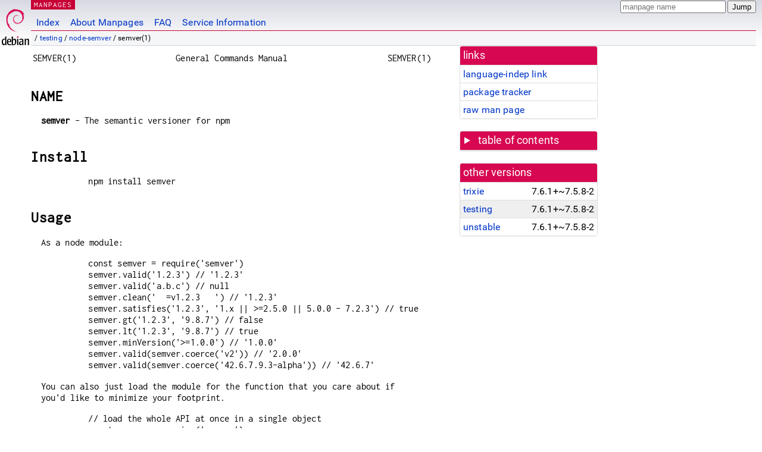

--- FILE ---
content_type: text/html; charset=utf-8
request_url: https://manpages.debian.org/testing/node-semver/semver.1.en.html
body_size: 13031
content:
<!DOCTYPE html>
<html lang="en">
<head>
<meta charset="UTF-8">
<meta name="viewport" content="width=device-width, initial-scale=1.0">
<title>semver(1) — node-semver — Debian testing — Debian Manpages</title>
<style type="text/css">
@font-face {
  font-family: 'Inconsolata';
  src: local('Inconsolata'), url(/Inconsolata.woff2) format('woff2'), url(/Inconsolata.woff) format('woff');
  font-display: swap;
}

@font-face {
  font-family: 'Roboto';
  font-style: normal;
  font-weight: 400;
  src: local('Roboto'), local('Roboto Regular'), local('Roboto-Regular'), url(/Roboto-Regular.woff2) format('woff2'), url(/Roboto-Regular.woff) format('woff');
  font-display: swap;
}

body {
	color: #000;
	background-color: white;
	background-image: linear-gradient(to bottom, #d7d9e2, #fff 70px);
	background-position: 0 0;
	background-repeat: repeat-x;
	font-family: sans-serif;
	font-size: 100%;
	line-height: 1.2;
	letter-spacing: 0.15px;
	margin: 0;
	padding: 0;
}

body > div#header {
	padding: 0 10px 0 52px;
}

#logo {
	position: absolute;
	top: 0;
	left: 0;
	border-left: 1px solid transparent;
	border-right: 1px solid transparent;
	border-bottom: 1px solid transparent;
	width: 50px;
	height: 5.07em;
	min-height: 65px;
}

#logo a {
	display: block;
	height: 100%;
}

#logo img {
	margin-top: 5px;
	position: absolute;
	bottom: 0.3em;
	overflow: auto;
	border: 0;
}

p.section {
	margin: 0;
	padding: 0 5px 0 5px;
	font-size: 13px;
	line-height: 16px;
	color: white;
	letter-spacing: 0.08em;
	position: absolute;
	top: 0px;
	left: 52px;
	background-color: #c70036;
}

p.section a {
	color: white;
	text-decoration: none;
}

.hidecss {
	display: none;
}

#searchbox {
	text-align:left;
	line-height: 1;
	margin: 0 10px 0 0.5em;
	padding: 1px 0 1px 0;
	position: absolute;
	top: 0;
	right: 0;
	font-size: .75em;
}

#navbar {
	border-bottom: 1px solid #c70036;
}

#navbar ul {
	margin: 0;
	padding: 0;
	overflow: hidden;
}

#navbar li {
	list-style: none;
	float: left;
}

#navbar a {
	display: block;
	padding: 1.75em .5em .25em .5em;
	color: #0035c7;
	text-decoration: none;
	border-left: 1px solid transparent;
	border-right: 1px solid transparent;
}

#navbar a:hover
, #navbar a:visited:hover {
	background-color: #f5f6f7;
	border-left: 1px solid  #d2d3d7;
	border-right: 1px solid #d2d3d7;
	text-decoration: underline;
}

a:link {
	color: #0035c7;
}

a:visited {
	color: #54638c;
}

#breadcrumbs {
	line-height: 2;
	min-height: 20px;
	margin: 0;
	padding: 0;
	font-size: 0.75em;
	background-color: #f5f6f7;
	border-bottom: 1px solid #d2d3d7;
}

#breadcrumbs:before {
	margin-left: 0.5em;
	margin-right: 0.5em;
}

#content {
    margin: 0 10px 0 52px;
    display: flex;
    flex-direction: row;
    word-wrap: break-word;
}

.paneljump {
    background-color: #d70751;
    padding: 0.5em;
    border-radius: 3px;
    margin-right: .5em;
    display: none;
}

.paneljump a,
.paneljump a:visited,
.paneljump a:hover,
.paneljump a:focus {
    color: white;
}

@media all and (max-width: 800px) {
    #content {
	flex-direction: column;
	margin: 0.5em;
    }
    .paneljump {
	display: block;
    }
}

.panels {
    display: block;
    order: 2;
}

.maincontent {
    width: 100%;
    max-width: 80ch;
    order: 1;
}

.mandoc {
    font-family: monospace;
    font-size: 1.04rem;
}

.mandoc pre {
    white-space: pre-wrap;
}

body > div#footer {
	border: 1px solid #dfdfe0;
	border-left: 0;
	border-right: 0;
	background-color: #f5f6f7;
	padding: 1em;
	margin: 1em 10px 0 52px;
	font-size: 0.75em;
	line-height: 1.5em;
}

hr {
	border-top: 1px solid #d2d3d7;
	border-bottom: 1px solid white;
	border-left: 0;
	border-right: 0;
	margin: 1.4375em 0 1.5em 0;
	height: 0;
	background-color: #bbb;
}

#content p {
    padding-left: 1em;
}

 

a, a:hover, a:focus, a:visited {
    color: #0530D7;
    text-decoration: none;
}

 
.panel {
  padding: 15px;
  margin-bottom: 20px;
  background-color: #ffffff;
  border: 1px solid #dddddd;
  border-radius: 4px;
  -webkit-box-shadow: 0 1px 1px rgba(0, 0, 0, 0.05);
          box-shadow: 0 1px 1px rgba(0, 0, 0, 0.05);
}

.panel-heading, .panel details {
  margin: -15px -15px 0px;
  background-color: #d70751;
  border-bottom: 1px solid #dddddd;
  border-top-right-radius: 3px;
  border-top-left-radius: 3px;
}

.panel-heading, .panel summary {
  padding: 5px 5px;
  font-size: 17.5px;
  font-weight: 500;
  color: #ffffff;
  outline-style: none;
}

.panel summary {
    padding-left: 7px;
}

summary, details {
    display: block;
}

.panel details ul {
  margin: 0;
}

.panel-footer {
  padding: 5px 5px;
  margin: 15px -15px -15px;
  background-color: #f5f5f5;
  border-top: 1px solid #dddddd;
  border-bottom-right-radius: 3px;
  border-bottom-left-radius: 3px;
}
.panel-info {
  border-color: #bce8f1;
}

.panel-info .panel-heading {
  color: #3a87ad;
  background-color: #d9edf7;
  border-color: #bce8f1;
}


.list-group {
  padding-left: 0;
  margin-bottom: 20px;
  background-color: #ffffff;
}

.list-group-item {
  position: relative;
  display: block;
  padding: 5px 5px 5px 5px;
  margin-bottom: -1px;
  border: 1px solid #dddddd;
}

.list-group-item > .list-item-key {
  min-width: 27%;
  display: inline-block;
}
.list-group-item > .list-item-key.versions-repository {
  min-width: 40%;
}
.list-group-item > .list-item-key.versioned-links-version {
  min-width: 40%
}


.versioned-links-icon {
  margin-right: 2px;
}
.versioned-links-icon a {
  color: black;
}
.versioned-links-icon a:hover {
  color: blue;
}
.versioned-links-icon-inactive {
  opacity: 0.5;
}

.list-group-item:first-child {
  border-top-right-radius: 4px;
  border-top-left-radius: 4px;
}

.list-group-item:last-child {
  margin-bottom: 0;
  border-bottom-right-radius: 4px;
  border-bottom-left-radius: 4px;
}

.list-group-item-heading {
  margin-top: 0;
  margin-bottom: 5px;
}

.list-group-item-text {
  margin-bottom: 0;
  line-height: 1.3;
}

.list-group-item:hover {
  background-color: #f5f5f5;
}

.list-group-item.active a {
  z-index: 2;
}

.list-group-item.active {
  background-color: #efefef;
}

.list-group-flush {
  margin: 15px -15px -15px;
}
.panel .list-group-flush {
  margin-top: -1px;
}

.list-group-flush .list-group-item {
  border-width: 1px 0;
}

.list-group-flush .list-group-item:first-child {
  border-top-right-radius: 0;
  border-top-left-radius: 0;
}

.list-group-flush .list-group-item:last-child {
  border-bottom: 0;
}

 

.panel {
float: right;
clear: right;
min-width: 200px;
}

.toc {
     
    width: 200px;
}

.toc li {
    font-size: 98%;
    letter-spacing: 0.02em;
    display: flex;
}

.otherversions {
     
    width: 200px;
}

.otherversions li,
.otherlangs li {
    display: flex;
}

.otherversions a,
.otherlangs a {
    flex-shrink: 0;
}

.pkgversion,
.pkgname,
.toc a {
    text-overflow: ellipsis;
    overflow: hidden;
    white-space: nowrap;
}

.pkgversion,
.pkgname {
    margin-left: auto;
    padding-left: 1em;
}

 

.mandoc {
     
    overflow: hidden;
    margin-top: .5em;
    margin-right: 45px;
}
table.head, table.foot {
    width: 100%;
}
.head-vol {
    text-align: center;
}
.head-rtitle {
    text-align: right;
}

 
.spacer, .Pp {
    min-height: 1em;
}

pre {
    margin-left: 2em;
}

.anchor {
    margin-left: .25em;
    visibility: hidden;
}

h1:hover .anchor,
h2:hover .anchor,
h3:hover .anchor,
h4:hover .anchor,
h5:hover .anchor,
h6:hover .anchor {
    visibility: visible;
}

h1, h2, h3, h4, h5, h6 {
    letter-spacing: .07em;
    margin-top: 1.5em;
    margin-bottom: .35em;
}

h1 {
    font-size: 150%;
}

h2 {
    font-size: 125%;
}

@media print {
    #header, #footer, .panel, .anchor, .paneljump {
	display: none;
    }
    #content {
	margin: 0;
    }
    .mandoc {
	margin: 0;
    }
}

 
 

.Bd { }
.Bd-indent {	margin-left: 3.8em; }

.Bl-bullet {	list-style-type: disc;
		padding-left: 1em; }
.Bl-bullet > li { }
.Bl-dash {	list-style-type: none;
		padding-left: 0em; }
.Bl-dash > li:before {
		content: "\2014  "; }
.Bl-item {	list-style-type: none;
		padding-left: 0em; }
.Bl-item > li { }
.Bl-compact > li {
		margin-top: 0em; }

.Bl-enum {	padding-left: 2em; }
.Bl-enum > li { }
.Bl-compact > li {
		margin-top: 0em; }

.Bl-diag { }
.Bl-diag > dt {
		font-style: normal;
		font-weight: bold; }
.Bl-diag > dd {
		margin-left: 0em; }
.Bl-hang { }
.Bl-hang > dt { }
.Bl-hang > dd {
		margin-left: 5.5em; }
.Bl-inset { }
.Bl-inset > dt { }
.Bl-inset > dd {
		margin-left: 0em; }
.Bl-ohang { }
.Bl-ohang > dt { }
.Bl-ohang > dd {
		margin-left: 0em; }
.Bl-tag {	margin-left: 5.5em; }
.Bl-tag > dt {
		float: left;
		margin-top: 0em;
		margin-left: -5.5em;
		padding-right: 1.2em;
		vertical-align: top; }
.Bl-tag > dd {
		clear: both;
		width: 100%;
		margin-top: 0em;
		margin-left: 0em;
		vertical-align: top;
		overflow: auto; }
.Bl-compact > dt {
		margin-top: 0em; }

.Bl-column { }
.Bl-column > tbody > tr { }
.Bl-column > tbody > tr > td {
		margin-top: 1em; }
.Bl-compact > tbody > tr > td {
		margin-top: 0em; }

.Rs {		font-style: normal;
		font-weight: normal; }
.RsA { }
.RsB {		font-style: italic;
		font-weight: normal; }
.RsC { }
.RsD { }
.RsI {		font-style: italic;
		font-weight: normal; }
.RsJ {		font-style: italic;
		font-weight: normal; }
.RsN { }
.RsO { }
.RsP { }
.RsQ { }
.RsR { }
.RsT {		text-decoration: underline; }
.RsU { }
.RsV { }

.eqn { }
.tbl { }

.HP {		margin-left: 3.8em;
		text-indent: -3.8em; }

 

table.Nm { }
code.Nm {	font-style: normal;
		font-weight: bold;
		font-family: inherit; }
.Fl {		font-style: normal;
		font-weight: bold;
		font-family: inherit; }
.Cm {		font-style: normal;
		font-weight: bold;
		font-family: inherit; }
.Ar {		font-style: italic;
		font-weight: normal; }
.Op {		display: inline; }
.Ic {		font-style: normal;
		font-weight: bold;
		font-family: inherit; }
.Ev {		font-style: normal;
		font-weight: normal;
		font-family: monospace; }
.Pa {		font-style: italic;
		font-weight: normal; }

 

.Lb { }
code.In {	font-style: normal;
		font-weight: bold;
		font-family: inherit; }
a.In { }
.Fd {		font-style: normal;
		font-weight: bold;
		font-family: inherit; }
.Ft {		font-style: italic;
		font-weight: normal; }
.Fn {		font-style: normal;
		font-weight: bold;
		font-family: inherit; }
.Fa {		font-style: italic;
		font-weight: normal; }
.Vt {		font-style: italic;
		font-weight: normal; }
.Va {		font-style: italic;
		font-weight: normal; }
.Dv {		font-style: normal;
		font-weight: normal;
		font-family: monospace; }
.Er {		font-style: normal;
		font-weight: normal;
		font-family: monospace; }

 

.An { }
.Lk { }
.Mt { }
.Cd {		font-style: normal;
		font-weight: bold;
		font-family: inherit; }
.Ad {		font-style: italic;
		font-weight: normal; }
.Ms {		font-style: normal;
		font-weight: bold; }
.St { }
.Ux { }

 

.Bf {		display: inline; }
.No {		font-style: normal;
		font-weight: normal; }
.Em {		font-style: italic;
		font-weight: normal; }
.Sy {		font-style: normal;
		font-weight: bold; }
.Li {		font-style: normal;
		font-weight: normal;
		font-family: monospace; }
body {
  font-family: 'Roboto', sans-serif;
}

.mandoc, .mandoc pre, .mandoc code, p.section {
  font-family: 'Inconsolata', monospace;
}

</style>
<link rel="search" title="Debian manpages" type="application/opensearchdescription+xml" href="/opensearch.xml">
</head>
<body>
<div id="header">
   <div id="upperheader">
   <div id="logo">
  <a href="https://www.debian.org/" title="Debian Home"><img src="/openlogo-50.svg" alt="Debian" width="50" height="61"></a>
  </div>
  <p class="section"><a href="/">MANPAGES</a></p>
  <div id="searchbox">
    <form action="https://dyn.manpages.debian.org/jump" method="get">
      <input type="hidden" name="suite" value="testing">
      <input type="hidden" name="binarypkg" value="node-semver">
      <input type="hidden" name="section" value="1">
      <input type="hidden" name="language" value="en">
      <input type="text" name="q" placeholder="manpage name" required>
      <input type="submit" value="Jump">
    </form>
  </div>
 </div>
<div id="navbar">
<p class="hidecss"><a href="#content">Skip Quicknav</a></p>
<ul>
   <li><a href="/">Index</a></li>
   <li><a href="/about.html">About Manpages</a></li>
   <li><a href="/faq.html">FAQ</a></li>
   <li><a href="https://wiki.debian.org/manpages.debian.org">Service Information</a></li>
</ul>
</div>
   <p id="breadcrumbs">&nbsp;
     
     &#x2F; <a href="/contents-testing.html">testing</a>
     
     
     
     &#x2F; <a href="/testing/node-semver/index.html">node-semver</a>
     
     
     
     &#x2F; semver(1)
     
     </p>
</div>
<div id="content">


<div class="panels" id="panels">
<div class="panel" role="complementary">
<div class="panel-heading" role="heading">
links
</div>
<div class="panel-body">
<ul class="list-group list-group-flush">
<li class="list-group-item">
<a href="/testing/node-semver/semver.1">language-indep link</a>
</li>
<li class="list-group-item">
<a href="https://tracker.debian.org/pkg/node-semver">package tracker</a>
</li>
<li class="list-group-item">
<a href="/testing/node-semver/semver.1.en.gz">raw man page</a>
</li>
</ul>
</div>
</div>

<div class="panel toc" role="complementary" style="padding-bottom: 0">
<details>
<summary>
table of contents
</summary>
<div class="panel-body">
<ul class="list-group list-group-flush">

<li class="list-group-item">
  <a class="toclink" href="#NAME" title="NAME">NAME</a>
</li>

<li class="list-group-item">
  <a class="toclink" href="#Install" title="Install">Install</a>
</li>

<li class="list-group-item">
  <a class="toclink" href="#Usage" title="Usage">Usage</a>
</li>

<li class="list-group-item">
  <a class="toclink" href="#Versions" title="Versions">Versions</a>
</li>

<li class="list-group-item">
  <a class="toclink" href="#Ranges" title="Ranges">Ranges</a>
</li>

<li class="list-group-item">
  <a class="toclink" href="#Functions" title="Functions">Functions</a>
</li>

<li class="list-group-item">
  <a class="toclink" href="#Constants" title="Constants">Constants</a>
</li>

<li class="list-group-item">
  <a class="toclink" href="#Exported_Modules" title="Exported Modules">Exported Modules</a>
</li>

</ul>
</div>
</details>
</div>

<div class="panel otherversions" role="complementary">
<div class="panel-heading" role="heading">
other versions
</div>
<div class="panel-body">
<ul class="list-group list-group-flush">

<li class="list-group-item">
<a href="/trixie/node-semver/semver.1.en.html">trixie</a> <span class="pkgversion" title="7.6.1&#43;~7.5.8-2">7.6.1&#43;~7.5.8-2</span>
</li>

<li class="list-group-item active">
<a href="/testing/node-semver/semver.1.en.html">testing</a> <span class="pkgversion" title="7.6.1&#43;~7.5.8-2">7.6.1&#43;~7.5.8-2</span>
</li>

<li class="list-group-item">
<a href="/unstable/node-semver/semver.1.en.html">unstable</a> <span class="pkgversion" title="7.6.1&#43;~7.5.8-2">7.6.1&#43;~7.5.8-2</span>
</li>

</ul>
</div>
</div>






</div>

<div class="maincontent">
<p class="paneljump"><a href="#panels">Scroll to navigation</a></p>
<div class="mandoc">
<table class="head">
  <tbody><tr>
    <td class="head-ltitle">SEMVER(1)</td>
    <td class="head-vol">General Commands Manual</td>
    <td class="head-rtitle">SEMVER(1)</td>
  </tr>
</tbody></table>
<div class="manual-text">
<section class="Sh">
<h1 class="Sh" id="NAME">NAME<a class="anchor" href="#NAME">¶</a></h1>
<p class="Pp"><b>semver</b> - The semantic versioner for npm</p>
</section>
<section class="Sh">
<h1 class="Sh" id="Install">Install<a class="anchor" href="#Install">¶</a></h1>
<div class="Bd-indent">
<pre>npm install semver</pre>
</div>
</section>
<section class="Sh">
<h1 class="Sh" id="Usage">Usage<a class="anchor" href="#Usage">¶</a></h1>
<p class="Pp">As a node module:</p>
<div class="Bd-indent">
<pre>const semver = require(&#39;semver&#39;)
semver.valid(&#39;1.2.3&#39;) // &#39;1.2.3&#39;
semver.valid(&#39;a.b.c&#39;) // null
semver.clean(&#39;  =v1.2.3   &#39;) // &#39;1.2.3&#39;
semver.satisfies(&#39;1.2.3&#39;, &#39;1.x || &gt;=2.5.0 || 5.0.0 - 7.2.3&#39;) // true
semver.gt(&#39;1.2.3&#39;, &#39;9.8.7&#39;) // false
semver.lt(&#39;1.2.3&#39;, &#39;9.8.7&#39;) // true
semver.minVersion(&#39;&gt;=1.0.0&#39;) // &#39;1.0.0&#39;
semver.valid(semver.coerce(&#39;v2&#39;)) // &#39;2.0.0&#39;
semver.valid(semver.coerce(&#39;42.6.7.9.3-alpha&#39;)) // &#39;42.6.7&#39;</pre>
</div>
<p class="Pp">You can also just load the module for the function that you care
    about if
  <br/>
  you&#39;d like to minimize your footprint.</p>
<div class="Bd-indent">
<pre>// load the whole API at once in a single object
const semver = require(&#39;semver&#39;)
// or just load the bits you need
// all of them listed here, just pick and choose what you want
// classes
const SemVer = require(&#39;semver/classes/semver&#39;)
const Comparator = require(&#39;semver/classes/comparator&#39;)
const Range = require(&#39;semver/classes/range&#39;)
// functions for working with versions
const semverParse = require(&#39;semver/functions/parse&#39;)
const semverValid = require(&#39;semver/functions/valid&#39;)
const semverClean = require(&#39;semver/functions/clean&#39;)
const semverInc = require(&#39;semver/functions/inc&#39;)
const semverDiff = require(&#39;semver/functions/diff&#39;)
const semverMajor = require(&#39;semver/functions/major&#39;)
const semverMinor = require(&#39;semver/functions/minor&#39;)
const semverPatch = require(&#39;semver/functions/patch&#39;)
const semverPrerelease = require(&#39;semver/functions/prerelease&#39;)
const semverCompare = require(&#39;semver/functions/compare&#39;)
const semverRcompare = require(&#39;semver/functions/rcompare&#39;)
const semverCompareLoose = require(&#39;semver/functions/compare-loose&#39;)
const semverCompareBuild = require(&#39;semver/functions/compare-build&#39;)
const semverSort = require(&#39;semver/functions/sort&#39;)
const semverRsort = require(&#39;semver/functions/rsort&#39;)
// low-level comparators between versions
const semverGt = require(&#39;semver/functions/gt&#39;)
const semverLt = require(&#39;semver/functions/lt&#39;)
const semverEq = require(&#39;semver/functions/eq&#39;)
const semverNeq = require(&#39;semver/functions/neq&#39;)
const semverGte = require(&#39;semver/functions/gte&#39;)
const semverLte = require(&#39;semver/functions/lte&#39;)
const semverCmp = require(&#39;semver/functions/cmp&#39;)
const semverCoerce = require(&#39;semver/functions/coerce&#39;)
// working with ranges
const semverSatisfies = require(&#39;semver/functions/satisfies&#39;)
const semverMaxSatisfying = require(&#39;semver/ranges/max-satisfying&#39;)
const semverMinSatisfying = require(&#39;semver/ranges/min-satisfying&#39;)
const semverToComparators = require(&#39;semver/ranges/to-comparators&#39;)
const semverMinVersion = require(&#39;semver/ranges/min-version&#39;)
const semverValidRange = require(&#39;semver/ranges/valid&#39;)
const semverOutside = require(&#39;semver/ranges/outside&#39;)
const semverGtr = require(&#39;semver/ranges/gtr&#39;)
const semverLtr = require(&#39;semver/ranges/ltr&#39;)
const semverIntersects = require(&#39;semver/ranges/intersects&#39;)
const semverSimplifyRange = require(&#39;semver/ranges/simplify&#39;)
const semverRangeSubset = require(&#39;semver/ranges/subset&#39;)</pre>
</div>
<p class="Pp">As a command-line utility:</p>
<div class="Bd-indent">
<pre>$ semver -h
A JavaScript implementation of the <a href="https://semver.org/">https://semver.org/</a> specification
Copyright Isaac Z. Schlueter
Usage: semver [options] &lt;version&gt; [&lt;version&gt; [...]]
Prints valid versions sorted by SemVer precedence
Options:
-r --range &lt;range&gt;
<br/>
        Print versions that match the specified range.
-i --increment [&lt;level&gt;]
<br/>
        Increment a version by the specified level.  Level can
<br/>
        be one of: major, minor, patch, premajor, preminor,
<br/>
        prepatch, or prerelease.  Default level is &#39;patch&#39;.
<br/>
        Only one version may be specified.
--preid &lt;identifier&gt;
<br/>
        Identifier to be used to prefix premajor, preminor,
<br/>
        prepatch or prerelease version increments.
-l --loose
<br/>
        Interpret versions and ranges loosely
-n &lt;0|1&gt;
<br/>
        This is the base to be used for the prerelease identifier.
-p --include-prerelease
<br/>
        Always include prerelease versions in range matching
-c --coerce
<br/>
        Coerce a string into SemVer if possible
<br/>
        (does not imply --loose)
--rtl
<br/>
        Coerce version strings right to left
--ltr
<br/>
        Coerce version strings left to right (default)
Program exits successfully if any valid version satisfies
all supplied ranges, and prints all satisfying versions.
If no satisfying versions are found, then exits failure.
Versions are printed in ascending order, so supplying
multiple versions to the utility will just sort them.</pre>
</div>
</section>
<section class="Sh">
<h1 class="Sh" id="Versions">Versions<a class="anchor" href="#Versions">¶</a></h1>
<p class="Pp">A &#34;version&#34; is described by the <b>v2.0.0</b>
    specification found at
  <br/>
  <a href="https://semver.org/">https://semver.org/</a></p>
<p class="Pp">A leading <b>&amp;quot;=&amp;quot;</b> or
    <b>&amp;quot;v&amp;quot;</b> character is stripped off and ignored.</p>
</section>
<section class="Sh">
<h1 class="Sh" id="Ranges">Ranges<a class="anchor" href="#Ranges">¶</a></h1>
<p class="Pp">A <b>version range</b> is a set of <b>comparators</b> that specify
    versions
  <br/>
  that satisfy the range.</p>
<p class="Pp">A <b>comparator</b> is composed of an <b>operator</b> and a
    <b>version</b>. The set
  <br/>
  of primitive <b>operators</b> is:</p>
<p class="Pp"></p>
<div class="Bd-indent">
<ul class="Bl-bullet">
  <li><b>&lt;</b> Less than</li>
  <li><b>&lt;=</b> Less than or equal to</li>
  <li><b>&gt;</b> Greater than</li>
  <li><b>&gt;=</b> Greater than or equal to</li>
  <li><b>=</b> Equal. If no operator is specified, then equality is assumed,
    <br/>
    so this operator is optional but MAY be included.
    <p class="Pp"></p>
  </li>
</ul>
</div>
<p class="Pp">For example, the comparator <b>&gt;=1.2.7</b> would match the
    versions
  <br/>
  <b>1.2.7</b>, <b>1.2.8</b>, <b>2.5.3</b>, and <b>1.3.9</b>, but not the
    versions <b>1.2.6</b>
  <br/>
  or <b>1.1.0</b>. The comparator <b>&gt;1</b> is equivalent to
    <b>&gt;=2.0.0</b> and
  <br/>
  would match the versions <b>2.0.0</b> and <b>3.1.0</b>, but not the versions
  <br/>
  <b>1.0.1</b> or <b>1.1.0</b>.</p>
<p class="Pp">Comparators can be joined by whitespace to form a <b>comparator
    set</b>,
  <br/>
  which is satisfied by the <b>intersection</b> of all of the comparators
  <br/>
  it includes.</p>
<p class="Pp">A range is composed of one or more comparator sets, joined by
    <b>||</b>. A
  <br/>
  version matches a range if and only if every comparator in at least
  <br/>
  one of the <b>||</b>-separated comparator sets is satisfied by the
  version.</p>
<p class="Pp">For example, the range <b>&gt;=1.2.7 &lt;1.3.0</b> would match the
    versions
  <br/>
  <b>1.2.7</b>, <b>1.2.8</b>, and <b>1.2.99</b>, but not the versions
    <b>1.2.6</b>, <b>1.3.0</b>,
  <br/>
  or <b>1.1.0</b>.</p>
<p class="Pp">The range <b>1.2.7 || &gt;=1.2.9 &lt;2.0.0</b> would match the
    versions <b>1.2.7</b>,
  <br/>
  <b>1.2.9</b>, and <b>1.4.6</b>, but not the versions <b>1.2.8</b> or
    <b>2.0.0</b>.</p>
<section class="Ss">
<h2 class="Ss" id="Prerelease_Tags">Prerelease Tags<a class="anchor" href="#Prerelease_Tags">¶</a></h2>
<p class="Pp">If a version has a prerelease tag (for example,
    <b>1.2.3-alpha.3</b>) then
  <br/>
  it will only be allowed to satisfy comparator sets if at least one
  <br/>
  comparator with the same <b>[major, minor, patch]</b> tuple also has a
  <br/>
  prerelease tag.</p>
<p class="Pp">For example, the range <b>&gt;1.2.3-alpha.3</b> would be allowed
    to match the
  <br/>
  version <b>1.2.3-alpha.7</b>, but it would <i>not</i> be satisfied by
  <br/>
  <b>3.4.5-alpha.9</b>, even though <b>3.4.5-alpha.9</b> is technically
    &#34;greater
  <br/>
  than&#34; <b>1.2.3-alpha.3</b> according to the SemVer sort rules. The
    version
  <br/>
  range only accepts prerelease tags on the <b>1.2.3</b> version.
  <br/>
  Version <b>3.4.5</b> <i>would</i> satisfy the range because it does not have a
  <br/>
  prerelease flag, and <b>3.4.5</b> is greater than <b>1.2.3-alpha.7</b>.</p>
<p class="Pp">The purpose of this behavior is twofold. First, prerelease
    versions
  <br/>
  frequently are updated very quickly, and contain many breaking changes
  <br/>
  that are (by the author&#39;s design) not yet fit for public consumption.
  <br/>
  Therefore, by default, they are excluded from range-matching
  <br/>
  semantics.</p>
<p class="Pp">Second, a user who has opted into using a prerelease version has
  <br/>
  indicated the intent to use <i>that specific</i> set of
  <br/>
  alpha/beta/rc versions. By including a prerelease tag in the range,
  <br/>
  the user is indicating that they are aware of the risk. However, it
  <br/>
  is still not appropriate to assume that they have opted into taking a
  <br/>
  similar risk on the <i>next</i> set of prerelease versions.</p>
<p class="Pp">Note that this behavior can be suppressed (treating all prerelease
  <br/>
  versions as if they were normal versions, for range-matching)
  <br/>
  by setting the <b>includePrerelease</b> flag on the options
  <br/>
  object to any
  <br/>
  <a class="Lk" href="https://github.com/npm/node-semver#functions"><i>functions</i></a>
    that do
  <br/>
  range matching.</p>
</section>
<section class="Ss">
<h2 class="Ss" id="Prerelease_Identifiers">Prerelease Identifiers<a class="anchor" href="#Prerelease_Identifiers">¶</a></h2>
<p class="Pp">The method <b>.inc</b> takes an additional <b>identifier</b>
    string argument that
  <br/>
  will append the value of the string as a prerelease identifier:</p>
<div class="Bd-indent">
<pre>semver.inc(&#39;1.2.3&#39;, &#39;prerelease&#39;, &#39;beta&#39;)
// &#39;1.2.4-beta.0&#39;</pre>
</div>
<p class="Pp">command-line example:</p>
<div class="Bd-indent">
<pre>$ semver 1.2.3 -i prerelease --preid beta
1.2.4-beta.0</pre>
</div>
<p class="Pp">Which then can be used to increment further:</p>
<div class="Bd-indent">
<pre>$ semver 1.2.4-beta.0 -i prerelease
1.2.4-beta.1</pre>
</div>
</section>
<section class="Ss">
<h2 class="Ss" id="Prerelease_Identifier_Base">Prerelease Identifier Base<a class="anchor" href="#Prerelease_Identifier_Base">¶</a></h2>
<p class="Pp">The method <b>.inc</b> takes an optional parameter
    &#39;identifierBase&#39; string
  <br/>
  that will let you let your prerelease number as zero-based or one-based.
  <br/>
  Set to <b>false</b> to omit the prerelease number altogether.
  <br/>
  If you do not specify this parameter, it will default to zero-based.</p>
<div class="Bd-indent">
<pre>semver.inc(&#39;1.2.3&#39;, &#39;prerelease&#39;, &#39;beta&#39;, &#39;1&#39;)
// &#39;1.2.4-beta.1&#39;</pre>
</div>
<div class="Bd-indent">
<pre>semver.inc(&#39;1.2.3&#39;, &#39;prerelease&#39;, &#39;beta&#39;, false)
// &#39;1.2.4-beta&#39;</pre>
</div>
<p class="Pp">command-line example:</p>
<div class="Bd-indent">
<pre>$ semver 1.2.3 -i prerelease --preid beta -n 1
1.2.4-beta.1</pre>
</div>
<div class="Bd-indent">
<pre>$ semver 1.2.3 -i prerelease --preid beta -n false
1.2.4-beta</pre>
</div>
</section>
<section class="Ss">
<h2 class="Ss" id="Advanced_Range_Syntax">Advanced Range Syntax<a class="anchor" href="#Advanced_Range_Syntax">¶</a></h2>
<p class="Pp">Advanced range syntax desugars to primitive comparators in
  <br/>
  deterministic ways.</p>
<p class="Pp">Advanced ranges may be combined in the same way as primitive
  <br/>
  comparators using white space or <b>||</b>.</p>
</section>
<section class="Ss">
<h2 class="Ss" id="Hyphen_Ranges_X.Y.Z_-_A.B.C">Hyphen Ranges X.Y.Z - A.B.C<a class="anchor" href="#Hyphen_Ranges_X.Y.Z_-_A.B.C">¶</a></h2>
<p class="Pp">Specifies an inclusive set.</p>
<p class="Pp"></p>
<div class="Bd-indent">
<dl class="Bl-tag">
  <dt>•</dt>
  <dd><b>1.2.3 - 2.3.4</b> := <b>&gt;=1.2.3 &lt;=2.3.4</b>
    <p class="Pp"></p>
  </dd>
</dl>
</div>
<p class="Pp">If a partial version is provided as the first version in the
    inclusive
  <br/>
  range, then the missing pieces are replaced with zeroes.</p>
<p class="Pp"></p>
<div class="Bd-indent">
<dl class="Bl-tag">
  <dt>•</dt>
  <dd><b>1.2 - 2.3.4</b> := <b>&gt;=1.2.0 &lt;=2.3.4</b>
    <p class="Pp"></p>
  </dd>
</dl>
</div>
<p class="Pp">If a partial version is provided as the second version in the
  <br/>
  inclusive range, then all versions that start with the supplied parts
  <br/>
  of the tuple are accepted, but nothing that would be greater than the
  <br/>
  provided tuple parts.</p>
<p class="Pp"></p>
<div class="Bd-indent">
<ul class="Bl-bullet">
  <li><b>1.2.3 - 2.3</b> := <b>&gt;=1.2.3 &lt;2.4.0-0</b></li>
  <li><b>1.2.3 - 2</b> := <b>&gt;=1.2.3 &lt;3.0.0-0</b>
    <p class="Pp"></p>
  </li>
</ul>
</div>
</section>
<section class="Ss">
<h2 class="Ss" id="X-Ranges_1.2.x_1.X_1.2.*_*">X-Ranges 1.2.x 1.X 1.2.* *<a class="anchor" href="#X-Ranges_1.2.x_1.X_1.2.*_*">¶</a></h2>
<p class="Pp">Any of <b>X</b>, <b>x</b>, or <b>*</b> may be used to &#34;stand
    in&#34; for one of the
  <br/>
  numeric values in the <b>[major, minor, patch]</b> tuple.</p>
<p class="Pp"></p>
<div class="Bd-indent">
<ul class="Bl-bullet">
  <li><b>*</b> := <b>&gt;=0.0.0</b> (Any non-prerelease version satisfies,
      unless
    <br/>
    <b>includePrerelease</b> is specified, in which case any version at all
    <br/>
    satisfies)</li>
  <li><b>1.x</b> := <b>&gt;=1.0.0 &lt;2.0.0-0</b> (Matching major version)</li>
  <li><b>1.2.x</b> := <b>&gt;=1.2.0 &lt;1.3.0-0</b> (Matching major and minor
      versions)
    <p class="Pp"></p>
  </li>
</ul>
</div>
<p class="Pp">A partial version range is treated as an X-Range, so the special
  <br/>
  character is in fact optional.</p>
<p class="Pp"></p>
<div class="Bd-indent">
<ul class="Bl-bullet">
  <li><b>&amp;quot;&amp;quot;</b> (empty string) := <b>*</b> :=
      <b>&gt;=0.0.0</b></li>
  <li><b>1</b> := <b>1.x.x</b> := <b>&gt;=1.0.0 &lt;2.0.0-0</b></li>
  <li><b>1.2</b> := <b>1.2.x</b> := <b>&gt;=1.2.0 &lt;1.3.0-0</b>
    <p class="Pp"></p>
  </li>
</ul>
</div>
</section>
<section class="Ss">
<h2 class="Ss" id="Tilde_Ranges_~1.2.3_~1.2_~1">Tilde Ranges ~1.2.3 ~1.2 ~1<a class="anchor" href="#Tilde_Ranges_~1.2.3_~1.2_~1">¶</a></h2>
<p class="Pp">Allows patch-level changes if a minor version is specified on the
  <br/>
  comparator. Allows minor-level changes if not.</p>
<p class="Pp"></p>
<div class="Bd-indent">
<ul class="Bl-bullet">
  <li><b>~1.2.3</b> := <b>&gt;=1.2.3 &lt;1.(2+1).0</b> := <b>&gt;=1.2.3
      &lt;1.3.0-0</b></li>
  <li><b>~1.2</b> := <b>&gt;=1.2.0 &lt;1.(2+1).0</b> := <b>&gt;=1.2.0
      &lt;1.3.0-0</b> (Same as <b>1.2.x</b>)</li>
  <li><b>~1</b> := <b>&gt;=1.0.0 &lt;(1+1).0.0</b> := <b>&gt;=1.0.0
      &lt;2.0.0-0</b> (Same as <b>1.x</b>)</li>
  <li><b>~0.2.3</b> := <b>&gt;=0.2.3 &lt;0.(2+1).0</b> := <b>&gt;=0.2.3
      &lt;0.3.0-0</b></li>
  <li><b>~0.2</b> := <b>&gt;=0.2.0 &lt;0.(2+1).0</b> := <b>&gt;=0.2.0
      &lt;0.3.0-0</b> (Same as <b>0.2.x</b>)</li>
  <li><b>~0</b> := <b>&gt;=0.0.0 &lt;(0+1).0.0</b> := <b>&gt;=0.0.0
      &lt;1.0.0-0</b> (Same as <b>0.x</b>)</li>
  <li><b>~1.2.3-beta.2</b> := <b>&gt;=1.2.3-beta.2 &lt;1.3.0-0</b> Note that
      prereleases in
    <br/>
    the <b>1.2.3</b> version will be allowed, if they are greater than or
    <br/>
    equal to <b>beta.2</b>. So, <b>1.2.3-beta.4</b> would be allowed, but
    <br/>
    <b>1.2.4-beta.2</b> would not, because it is a prerelease of a
    <br/>
    different <b>[major, minor, patch]</b> tuple.
    <p class="Pp"></p>
  </li>
</ul>
</div>
</section>
<section class="Ss">
<h2 class="Ss" id="Caret_Ranges_^1.2.3_^0.2.5_^0.0.4">Caret Ranges ^1.2.3 ^0.2.5 ^0.0.4<a class="anchor" href="#Caret_Ranges_%5E1.2.3_%5E0.2.5_%5E0.0.4">¶</a></h2>
<p class="Pp">Allows changes that do not modify the left-most non-zero element
    in the
  <br/>
  <b>[major, minor, patch]</b> tuple. In other words, this allows patch and
  <br/>
  minor updates for versions <b>1.0.0</b> and above, patch updates for
  <br/>
  versions <b>0.X &gt;=0.1.0</b>, and <i>no</i> updates for versions
    <b>0.0.X</b>.</p>
<p class="Pp">Many authors treat a <b>0.x</b> version as if the <b>x</b> were
    the major
  <br/>
  &#34;breaking-change&#34; indicator.</p>
<p class="Pp">Caret ranges are ideal when an author may make breaking changes
  <br/>
  between <b>0.2.4</b> and <b>0.3.0</b> releases, which is a common practice.
  <br/>
  However, it presumes that there will <i>not</i> be breaking changes between
  <br/>
  <b>0.2.4</b> and <b>0.2.5</b>. It allows for changes that are presumed to be
  <br/>
  additive (but non-breaking), according to commonly observed practices.</p>
<p class="Pp"></p>
<div class="Bd-indent">
<ul class="Bl-bullet">
  <li><b>^1.2.3</b> := <b>&gt;=1.2.3 &lt;2.0.0-0</b></li>
  <li><b>^0.2.3</b> := <b>&gt;=0.2.3 &lt;0.3.0-0</b></li>
  <li><b>^0.0.3</b> := <b>&gt;=0.0.3 &lt;0.0.4-0</b></li>
  <li><b>^1.2.3-beta.2</b> := <b>&gt;=1.2.3-beta.2 &lt;2.0.0-0</b> Note that
      prereleases in
    <br/>
    the <b>1.2.3</b> version will be allowed, if they are greater than or
    <br/>
    equal to <b>beta.2</b>. So, <b>1.2.3-beta.4</b> would be allowed, but
    <br/>
    <b>1.2.4-beta.2</b> would not, because it is a prerelease of a
    <br/>
    different <b>[major, minor, patch]</b> tuple.</li>
  <li><b>^0.0.3-beta</b> := <b>&gt;=0.0.3-beta &lt;0.0.4-0</b> Note that
      prereleases in the
    <br/>
    <b>0.0.3</b> version <i>only</i> will be allowed, if they are greater than
      or
    <br/>
    equal to <b>beta</b>. So, <b>0.0.3-pr.2</b> would be allowed.
    <p class="Pp"></p>
  </li>
</ul>
</div>
<p class="Pp">When parsing caret ranges, a missing <b>patch</b> value desugars
    to the
  <br/>
  number <b>0</b>, but will allow flexibility within that value, even if the
  <br/>
  major and minor versions are both <b>0</b>.</p>
<p class="Pp"></p>
<div class="Bd-indent">
<ul class="Bl-bullet">
  <li><b>^1.2.x</b> := <b>&gt;=1.2.0 &lt;2.0.0-0</b></li>
  <li><b>^0.0.x</b> := <b>&gt;=0.0.0 &lt;0.1.0-0</b></li>
  <li><b>^0.0</b> := <b>&gt;=0.0.0 &lt;0.1.0-0</b>
    <p class="Pp"></p>
  </li>
</ul>
</div>
<p class="Pp">A missing <b>minor</b> and <b>patch</b> values will desugar to
    zero, but also
  <br/>
  allow flexibility within those values, even if the major version is
  <br/>
  zero.</p>
<p class="Pp"></p>
<div class="Bd-indent">
<ul class="Bl-bullet">
  <li><b>^1.x</b> := <b>&gt;=1.0.0 &lt;2.0.0-0</b></li>
  <li><b>^0.x</b> := <b>&gt;=0.0.0 &lt;1.0.0-0</b>
    <p class="Pp"></p>
  </li>
</ul>
</div>
</section>
<section class="Ss">
<h2 class="Ss" id="Range_Grammar">Range Grammar<a class="anchor" href="#Range_Grammar">¶</a></h2>
<p class="Pp">Putting all this together, here is a Backus-Naur grammar for
    ranges,
  <br/>
  for the benefit of parser authors:</p>
<div class="Bd-indent">
<pre>range-set  ::= range ( logical-or range ) *
logical-or ::= ( &#39; &#39; ) * &#39;||&#39; ( &#39; &#39; ) *
range      ::= hyphen | simple ( &#39; &#39; simple ) * | &#39;&#39;
hyphen     ::= partial &#39; - &#39; partial
simple     ::= primitive | partial | tilde | caret
primitive  ::= ( &#39;&lt;&#39; | &#39;&gt;&#39; | &#39;&gt;=&#39; | &#39;&lt;=&#39; | &#39;=&#39; ) partial
partial    ::= xr ( &#39;.&#39; xr ( &#39;.&#39; xr qualifier ? )? )?
xr         ::= &#39;x&#39; | &#39;X&#39; | &#39;*&#39; | nr
nr         ::= &#39;0&#39; | [&#39;1&#39;-&#39;9&#39;] ( [&#39;0&#39;-&#39;9&#39;] ) *
tilde      ::= &#39;~&#39; partial
caret      ::= &#39;^&#39; partial
qualifier  ::= ( &#39;-&#39; pre )? ( &#39;+&#39; build )?
pre        ::= parts
build      ::= parts
parts      ::= part ( &#39;.&#39; part ) *
part       ::= nr | [-0-9A-Za-z]+</pre>
</div>
</section>
</section>
<section class="Sh">
<h1 class="Sh" id="Functions">Functions<a class="anchor" href="#Functions">¶</a></h1>
<p class="Pp">All methods and classes take a final <b>options</b> object
    argument. All
  <br/>
  options in this object are <b>false</b> by default. The options supported
  <br/>
  are:</p>
<p class="Pp"></p>
<div class="Bd-indent">
<ul class="Bl-bullet">
  <li><b>loose</b>: Be more forgiving about not-quite-valid semver strings.
    <br/>
    (Any resulting output will always be 100% strict compliant, of
    <br/>
    course.) For backwards compatibility reasons, if the <b>options</b>
    <br/>
    argument is a boolean value instead of an object, it is interpreted
    <br/>
    to be the <b>loose</b> param.</li>
  <li><b>includePrerelease</b>: Set to suppress the
      <a class="Lk" href="https://github.com/npm/node-semver#prerelease-tags"><i>default</i>
      behavior</a> of
    <br/>
    excluding prerelease tagged versions from ranges unless they are
    <br/>
    explicitly opted into.
    <p class="Pp"></p>
  </li>
</ul>
</div>
<p class="Pp">Strict-mode Comparators and Ranges will be strict about the SemVer
  <br/>
  strings that they parse.</p>
<p class="Pp"></p>
<div class="Bd-indent">
<ul class="Bl-bullet">
  <li><b>valid(v)</b>: Return the parsed version, or null if it&#39;s not
    valid.</li>
  <li><b>inc(v, release, options, identifier, identifierBase)</b>:
    <br/>
    Return the version incremented by the release
    <br/>
    type (<b>major</b>, <b>premajor</b>, <b>minor</b>, <b>preminor</b>,
      <b>patch</b>,
    <br/>
    <b>prepatch</b>, or <b>prerelease</b>), or null if it&#39;s not valid</li>
</ul>
<div class="Bd-indent">
<ul class="Bl-bullet">
  <li><b>premajor</b> in one call will bump the version up to the next major
    <br/>
    version and down to a prerelease of that major version.
    <br/>
    <b>preminor</b>, and <b>prepatch</b> work the same way.</li>
  <li>If called from a non-prerelease version, <b>prerelease</b> will work the
    <br/>
    same as <b>prepatch</b>. It increments the patch version and then makes a
    <br/>
    prerelease. If the input version is already a prerelease it simply
    <br/>
    increments it.</li>
  <li><b>identifier</b> can be used to prefix <b>premajor</b>, <b>preminor</b>,
    <br/>
    <b>prepatch</b>, or <b>prerelease</b> version increments.
      <b>identifierBase</b>
    <br/>
    is the base to be used for the <b>prerelease</b> identifier.
    <p class="Pp"></p>
  </li>
</ul>
</div>
<ul class="Bl-bullet">
  <li><b>prerelease(v)</b>: Returns an array of prerelease components, or null
    <br/>
    if none exist. Example: <b>prerelease(&amp;#39;1.2.3-alpha.1&amp;#39;) -&gt;
      [&amp;#39;alpha&amp;#39;, 1]</b></li>
  <li><b>major(v)</b>: Return the major version number.</li>
  <li><b>minor(v)</b>: Return the minor version number.</li>
  <li><b>patch(v)</b>: Return the patch version number.</li>
  <li><b>intersects(r1, r2, loose)</b>: Return true if the two supplied ranges
    <br/>
    or comparators intersect.</li>
  <li><b>parse(v)</b>: Attempt to parse a string as a semantic version,
      returning either
    <br/>
    a <b>SemVer</b> object or <b>null</b>.
    <p class="Pp"></p>
  </li>
</ul>
</div>
<section class="Ss">
<h2 class="Ss" id="Comparison">Comparison<a class="anchor" href="#Comparison">¶</a></h2>
<div class="Bd-indent">
<ul class="Bl-bullet">
  <li><b>gt(v1, v2)</b>: <b>v1 &gt; v2</b></li>
  <li><b>gte(v1, v2)</b>: <b>v1 &gt;= v2</b></li>
  <li><b>lt(v1, v2)</b>: <b>v1 &lt; v2</b></li>
  <li><b>lte(v1, v2)</b>: <b>v1 &lt;= v2</b></li>
  <li><b>eq(v1, v2)</b>: <b>v1 == v2</b> This is true if they&#39;re logically
      equivalent,
    <br/>
    even if they&#39;re not the same string. You already know how to
    <br/>
    compare strings.</li>
  <li><b>neq(v1, v2)</b>: <b>v1 != v2</b> The opposite of <b>eq</b>.</li>
  <li><b>cmp(v1, comparator, v2)</b>: Pass in a comparison string, and it&#39;ll
      call
    <br/>
    the corresponding function above. <b>&amp;quot;===&amp;quot;</b> and
      <b>&amp;quot;!==&amp;quot;</b> do simple
    <br/>
    string comparison, but are included for completeness. Throws if an
    <br/>
    invalid comparison string is provided.</li>
  <li><b>compare(v1, v2)</b>: Return <b>0</b> if <b>v1 == v2</b>, or <b>1</b> if
      <b>v1</b> is greater, or <b>-1</b> if
    <br/>
    <b>v2</b> is greater. Sorts in ascending order if passed to
      <b>Array.sort()</b>.</li>
  <li><b>rcompare(v1, v2)</b>: The reverse of <b>compare</b>. Sorts an array of
      versions
    <br/>
    in descending order when passed to <b>Array.sort()</b>.</li>
  <li><b>compareBuild(v1, v2)</b>: The same as <b>compare</b> but considers
      <b>build</b> when two versions
    <br/>
    are equal. Sorts in ascending order if passed to <b>Array.sort()</b>.</li>
  <li><b>compareLoose(v1, v2)</b>: Short for ``compare(v1, v2, { loose: true
      })`.</li>
  <li><b>diff(v1, v2)</b>: Returns the difference between two versions by the
      release type
    <br/>
    (<b>major</b>, <b>premajor</b>, <b>minor</b>, <b>preminor</b>, <b>patch</b>,
      <b>prepatch</b>, or <b>prerelease</b>),
    <br/>
    or null if the versions are the same.
    <p class="Pp"></p>
  </li>
</ul>
</div>
</section>
<section class="Ss">
<h2 class="Ss" id="Sorting">Sorting<a class="anchor" href="#Sorting">¶</a></h2>
<div class="Bd-indent">
<ul class="Bl-bullet">
  <li><b>sort(versions)</b>: Returns a sorted array of versions based on the
      <b>compareBuild</b>
    <br/>
    function.</li>
  <li><b>rsort(versions)</b>: The reverse of <b>sort</b>. Returns an array of
      versions based on
    <br/>
    the <b>compareBuild</b> function in descending order.
    <p class="Pp"></p>
  </li>
</ul>
</div>
</section>
<section class="Ss">
<h2 class="Ss" id="Comparators">Comparators<a class="anchor" href="#Comparators">¶</a></h2>
<div class="Bd-indent">
<dl class="Bl-tag">
  <dt>•</dt>
  <dd><b>intersects(comparator)</b>: Return true if the comparators intersect
    <p class="Pp"></p>
  </dd>
</dl>
</div>
</section>
<section class="Ss">
<h2 class="Ss" id="Ranges">Ranges<a class="anchor" href="#Ranges">¶</a></h2>
<div class="Bd-indent">
<ul class="Bl-bullet">
  <li><b>validRange(range)</b>: Return the valid range or null if it&#39;s not
    valid</li>
  <li><b>satisfies(version, range)</b>: Return true if the version satisfies the
    <br/>
    range.</li>
  <li><b>maxSatisfying(versions, range)</b>: Return the highest version in the
      list
    <br/>
    that satisfies the range, or <b>null</b> if none of them do.</li>
  <li><b>minSatisfying(versions, range)</b>: Return the lowest version in the
      list
    <br/>
    that satisfies the range, or <b>null</b> if none of them do.</li>
  <li><b>minVersion(range)</b>: Return the lowest version that can match
    <br/>
    the given range.</li>
  <li><b>gtr(version, range)</b>: Return <b>true</b> if the version is greater
      than all the
    <br/>
    versions possible in the range.</li>
  <li><b>ltr(version, range)</b>: Return <b>true</b> if the version is less than
      all the
    <br/>
    versions possible in the range.</li>
  <li><b>outside(version, range, hilo)</b>: Return true if the version is
      outside
    <br/>
    the bounds of the range in either the high or low direction. The
    <br/>
    <b>hilo</b> argument must be either the string <b>&amp;#39;&gt;&amp;#39;</b>
      or <b>&amp;#39;&lt;&amp;#39;</b>. (This is
    <br/>
    the function called by <b>gtr</b> and <b>ltr</b>.)</li>
  <li><b>intersects(range)</b>: Return true if any of the range comparators
      intersect.</li>
  <li><b>simplifyRange(versions, range)</b>: Return a &#34;simplified&#34;
      range that
    <br/>
    matches the same items in the <b>versions</b> list as the range specified.
      Note
    <br/>
    that it does <i>not</i> guarantee that it would match the same versions in
      all
    <br/>
    cases, only for the set of versions provided. This is useful when
    <br/>
    generating ranges by joining together multiple versions with <b>||</b>
    <br/>
    programmatically, to provide the user with something a bit more
    <br/>
    ergonomic. If the provided range is shorter in string-length than the
    <br/>
    generated range, then that is returned.</li>
  <li><b>subset(subRange, superRange)</b>: Return <b>true</b> if the
      <b>subRange</b> range is
    <br/>
    entirely contained by the <b>superRange</b> range.
    <p class="Pp"></p>
  </li>
</ul>
</div>
<p class="Pp">Note that, since ranges may be non-contiguous, a version might not
    be
  <br/>
  greater than a range, less than a range, <i>or</i> satisfy a range! For
  <br/>
  example, the range <b>1.2 &lt;1.2.9 || &gt;2.0.0</b> would have a hole from
    <b>1.2.9</b>
  <br/>
  until <b>2.0.0</b>, so version <b>1.2.10</b> would not be greater than the
  <br/>
  range (because <b>2.0.1</b> satisfies, which is higher), nor less than the
  <br/>
  range (since <b>1.2.8</b> satisfies, which is lower), and it also does not
  <br/>
  satisfy the range.</p>
<p class="Pp">If you want to know if a version satisfies or does not satisfy a
  <br/>
  range, use the <b>satisfies(version, range)</b> function.</p>
</section>
<section class="Ss">
<h2 class="Ss" id="Coercion">Coercion<a class="anchor" href="#Coercion">¶</a></h2>
<div class="Bd-indent">
<dl class="Bl-tag">
  <dt>•</dt>
  <dd><b>coerce(version, options)</b>: Coerces a string to semver if possible
    <p class="Pp"></p>
  </dd>
</dl>
</div>
<p class="Pp">This aims to provide a very forgiving translation of a non-semver
    string to
  <br/>
  semver. It looks for the first digit in a string and consumes all
  <br/>
  remaining characters which satisfy at least a partial semver (e.g., <b>1</b>,
  <br/>
  <b>1.2</b>, <b>1.2.3</b>) up to the max permitted length (256 characters).
    Longer
  <br/>
  versions are simply truncated (<b>4.6.3.9.2-alpha2</b> becomes <b>4.6.3</b>).
    All
  <br/>
  surrounding text is simply ignored (<b>v3.4 replaces v3.3.1</b> becomes
  <br/>
  <b>3.4.0</b>). Only text which lacks digits will fail coercion (<b>version
    one</b>
  <br/>
  is not valid). The maximum length for any semver component considered for
  <br/>
  coercion is 16 characters; longer components will be ignored
  <br/>
  (<b>10000000000000000.4.7.4</b> becomes <b>4.7.4</b>). The maximum value for
    any
  <br/>
  semver component is <b>Number.MAX_SAFE_INTEGER || (2**53 - 1)</b>; higher
    value
  <br/>
  components are invalid (<b>9999999999999999.4.7.4</b> is likely invalid).</p>
<p class="Pp">If the <b>options.rtl</b> flag is set, then <b>coerce</b> will
    return the right-most
  <br/>
  coercible tuple that does not share an ending index with a longer coercible
  <br/>
  tuple. For example, <b>1.2.3.4</b> will return <b>2.3.4</b> in rtl mode, not
  <br/>
  <b>4.0.0</b>. <b>1.2.3/4</b> will return <b>4.0.0</b>, because the <b>4</b> is
    not a part of
  <br/>
  any other overlapping SemVer tuple.</p>
<p class="Pp">If the <b>options.includePrerelease</b> flag is set, then the
    <b>coerce</b> result will contain
  <br/>
  prerelease and build parts of a version. For example,
    <b>1.2.3.4-rc.1+rev.2</b>
  <br/>
  will preserve prerelease <b>rc.1</b> and build <b>rev.2</b> in the result.</p>
</section>
<section class="Ss">
<h2 class="Ss" id="Clean">Clean<a class="anchor" href="#Clean">¶</a></h2>
<div class="Bd-indent">
<dl class="Bl-tag">
  <dt>•</dt>
  <dd><b>clean(version)</b>: Clean a string to be a valid semver if possible
    <p class="Pp"></p>
  </dd>
</dl>
</div>
<p class="Pp">This will return a cleaned and trimmed semver version. If the
    provided
  <br/>
  version is not valid a null will be returned. This does not work for
  <br/>
  ranges.</p>
<p class="Pp">ex.</p>
<p class="Pp"></p>
<div class="Bd-indent">
<ul class="Bl-bullet">
  <li><b>s.clean(&amp;#39; = v 2.1.5foo&amp;#39;)</b>: <b>null</b></li>
  <li><b>s.clean(&amp;#39; = v 2.1.5foo&amp;#39;, { loose: true })</b>:
      <b>&amp;#39;2.1.5-foo&amp;#39;</b></li>
  <li><b>s.clean(&amp;#39; = v 2.1.5-foo&amp;#39;)</b>: <b>null</b></li>
  <li><b>s.clean(&amp;#39; = v 2.1.5-foo&amp;#39;, { loose: true })</b>:
      <b>&amp;#39;2.1.5-foo&amp;#39;</b></li>
  <li><b>s.clean(&amp;#39;=v2.1.5&amp;#39;)</b>:
    <b>&amp;#39;2.1.5&amp;#39;</b></li>
  <li><b>s.clean(&amp;#39; =v2.1.5&amp;#39;)</b>:
    <b>&amp;#39;2.1.5&amp;#39;</b></li>
  <li><b>s.clean(&amp;#39; 2.1.5 &amp;#39;)</b>:
    <b>&amp;#39;2.1.5&amp;#39;</b></li>
  <li><b>s.clean(&amp;#39;~1.0.0&amp;#39;)</b>: <b>null</b>
    <p class="Pp"></p>
  </li>
</ul>
</div>
</section>
</section>
<section class="Sh">
<h1 class="Sh" id="Constants">Constants<a class="anchor" href="#Constants">¶</a></h1>
<p class="Pp">As a convenience, helper constants are exported to provide
    information about what <b>node-semver</b> supports:</p>
<section class="Ss">
<h2 class="Ss" id="RELEASE_TYPES">RELEASE_TYPES<a class="anchor" href="#RELEASE_TYPES">¶</a></h2>
<div class="Bd-indent">
<ul class="Bl-bullet">
  <li>major</li>
  <li>premajor</li>
  <li>minor</li>
  <li>preminor</li>
  <li>patch</li>
  <li>prepatch</li>
  <li>prerelease
    <p class="Pp"></p>
  </li>
</ul>
</div>
<div class="Bd-indent">
<pre>const semver = require(&#39;semver&#39;);
if (semver.RELEASE_TYPES.includes(arbitraryUserInput)) {
<br/>
  console.log(&#39;This is a valid release type!&#39;);
} else {
<br/>
  console.warn(&#39;This is NOT a valid release type!&#39;);
}</pre>
</div>
</section>
<section class="Ss">
<h2 class="Ss" id="SEMVER_SPEC_VERSION">SEMVER_SPEC_VERSION<a class="anchor" href="#SEMVER_SPEC_VERSION">¶</a></h2>
<p class="Pp">2.0.0</p>
<div class="Bd-indent">
<pre>const semver = require(&#39;semver&#39;);
console.log(&#39;We are currently using the semver specification version:&#39;, semver.SEMVER_SPEC_VERSION);</pre>
</div>
</section>
</section>
<section class="Sh">
<h1 class="Sh" id="Exported_Modules">Exported Modules<a class="anchor" href="#Exported_Modules">¶</a></h1>
<p class="Pp">&lt;!-- TODO: Make sure that all of these items are documented
    (classes aren&#39;t, eg), and then pull the module name into the documentation
    for that specific thing. --&gt;</p>
<p class="Pp"></p>
<p class="Pp">You may pull in just the part of this semver utility that you need
    if you
  <br/>
  are sensitive to packing and tree-shaking concerns. The main
  <br/>
  <b>require(&amp;#39;semver&amp;#39;)</b> export uses getter functions to
    lazily load the parts
  <br/>
  of the API that are used.</p>
<p class="Pp">The following modules are available:</p>
<p class="Pp"></p>
<div class="Bd-indent">
<ul class="Bl-bullet">
  <li><b>require(&amp;#39;semver&amp;#39;)</b></li>
  <li><b>require(&amp;#39;semver/classes&amp;#39;)</b></li>
  <li><b>require(&amp;#39;semver/classes/comparator&amp;#39;)</b></li>
  <li><b>require(&amp;#39;semver/classes/range&amp;#39;)</b></li>
  <li><b>require(&amp;#39;semver/classes/semver&amp;#39;)</b></li>
  <li><b>require(&amp;#39;semver/functions/clean&amp;#39;)</b></li>
  <li><b>require(&amp;#39;semver/functions/cmp&amp;#39;)</b></li>
  <li><b>require(&amp;#39;semver/functions/coerce&amp;#39;)</b></li>
  <li><b>require(&amp;#39;semver/functions/compare&amp;#39;)</b></li>
  <li><b>require(&amp;#39;semver/functions/compare-build&amp;#39;)</b></li>
  <li><b>require(&amp;#39;semver/functions/compare-loose&amp;#39;)</b></li>
  <li><b>require(&amp;#39;semver/functions/diff&amp;#39;)</b></li>
  <li><b>require(&amp;#39;semver/functions/eq&amp;#39;)</b></li>
  <li><b>require(&amp;#39;semver/functions/gt&amp;#39;)</b></li>
  <li><b>require(&amp;#39;semver/functions/gte&amp;#39;)</b></li>
  <li><b>require(&amp;#39;semver/functions/inc&amp;#39;)</b></li>
  <li><b>require(&amp;#39;semver/functions/lt&amp;#39;)</b></li>
  <li><b>require(&amp;#39;semver/functions/lte&amp;#39;)</b></li>
  <li><b>require(&amp;#39;semver/functions/major&amp;#39;)</b></li>
  <li><b>require(&amp;#39;semver/functions/minor&amp;#39;)</b></li>
  <li><b>require(&amp;#39;semver/functions/neq&amp;#39;)</b></li>
  <li><b>require(&amp;#39;semver/functions/parse&amp;#39;)</b></li>
  <li><b>require(&amp;#39;semver/functions/patch&amp;#39;)</b></li>
  <li><b>require(&amp;#39;semver/functions/prerelease&amp;#39;)</b></li>
  <li><b>require(&amp;#39;semver/functions/rcompare&amp;#39;)</b></li>
  <li><b>require(&amp;#39;semver/functions/rsort&amp;#39;)</b></li>
  <li><b>require(&amp;#39;semver/functions/satisfies&amp;#39;)</b></li>
  <li><b>require(&amp;#39;semver/functions/sort&amp;#39;)</b></li>
  <li><b>require(&amp;#39;semver/functions/valid&amp;#39;)</b></li>
  <li><b>require(&amp;#39;semver/ranges/gtr&amp;#39;)</b></li>
  <li><b>require(&amp;#39;semver/ranges/intersects&amp;#39;)</b></li>
  <li><b>require(&amp;#39;semver/ranges/ltr&amp;#39;)</b></li>
  <li><b>require(&amp;#39;semver/ranges/max-satisfying&amp;#39;)</b></li>
  <li><b>require(&amp;#39;semver/ranges/min-satisfying&amp;#39;)</b></li>
  <li><b>require(&amp;#39;semver/ranges/min-version&amp;#39;)</b></li>
  <li><b>require(&amp;#39;semver/ranges/outside&amp;#39;)</b></li>
  <li><b>require(&amp;#39;semver/ranges/simplify&amp;#39;)</b></li>
  <li><b>require(&amp;#39;semver/ranges/subset&amp;#39;)</b></li>
  <li><b>require(&amp;#39;semver/ranges/to-comparators&amp;#39;)</b></li>
  <li><b>require(&amp;#39;semver/ranges/valid&amp;#39;)</b>
    <p class="Pp"></p>
  </li>
</ul>
</div>
<p class="Pp"></p>
</section>
</div>
<table class="foot">
  <tbody><tr>
    <td class="foot-date">November 2024</td>
    <td class="foot-os">7.6.1</td>
  </tr>
</tbody></table>
</div>

</div>
</div>
<div id="footer">

<p><table>
<tr>
<td>
Source file:
</td>
<td>
semver.1.en.gz (from <a href="http://snapshot.debian.org/package/node-semver/7.6.1&#43;~7.5.8-2/">node-semver 7.6.1&#43;~7.5.8-2</a>)
</td>
</tr>

<tr>
<td>
Source last updated:
</td>
<td>
2024-11-15T14:09:30Z
</td>
</tr>

<tr>
<td>
Converted to HTML:
</td>
<td>
2025-12-30T10:44:18Z
</td>
</tr>
</table></p>

<hr>
<div id="fineprint">
<p>debiman HEAD, see <a
href="https://github.com/Debian/debiman/">github.com/Debian/debiman</a>.
Found a problem? See the <a href="/faq.html">FAQ</a>.</p>
</div>
</div>

<script type="application/ld+json">
"{\"@context\":\"http://schema.org\",\"@type\":\"BreadcrumbList\",\"itemListElement\":[{\"@type\":\"ListItem\",\"position\":1,\"item\":{\"@type\":\"Thing\",\"@id\":\"/contents-testing.html\",\"name\":\"testing\"}},{\"@type\":\"ListItem\",\"position\":2,\"item\":{\"@type\":\"Thing\",\"@id\":\"/testing/node-semver/index.html\",\"name\":\"node-semver\"}},{\"@type\":\"ListItem\",\"position\":3,\"item\":{\"@type\":\"Thing\",\"@id\":\"\",\"name\":\"semver(1)\"}}]}"
</script>
